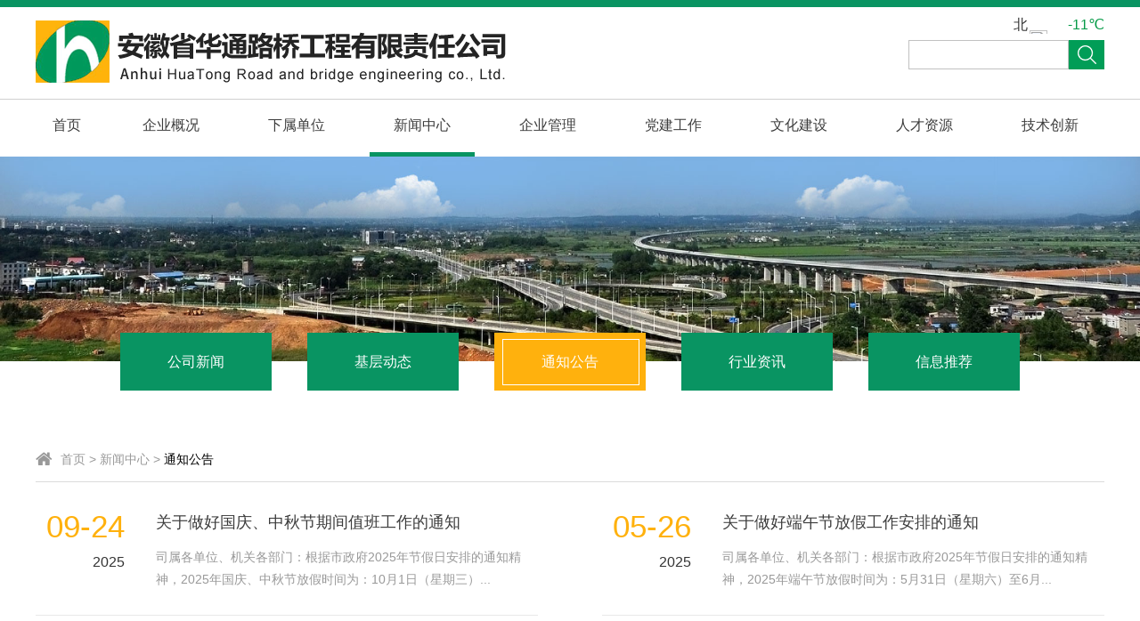

--- FILE ---
content_type: text/html; charset=utf-8
request_url: http://www.ahshtlq.com/news/3
body_size: 4230
content:

<!DOCTYPE html>
<html lang="zh">
<head>
<meta charset="UTF-8">

<title>通知公告-安徽省华通路桥工程有限责任公司</title>
<meta name="keywords" content="安徽省华通路桥工程有限责任公司" />
<meta name="description" content="安徽省华通路桥工程有限责任公司" />
<meta name="viewport" content="width=device-width,initial-scale=1.0,minimum-scale=1.0,maximum-scale=1.0,user-scalable=no">
<meta http-equiv="X-UA-Compatible" content="IE=edge" />
<link href="/style/style.css?v=1.8.9" rel="stylesheet" />
<link href="/style/swiper.min.css" rel="stylesheet" />
<link href="/fancybox/jquery.fancybox.css" rel="stylesheet" />

</head>
<body>
<header>
    <div class="container">
        <a href="/" class="logo"><img src="/images/logo.png" alt="华通路桥工程有限责任公司" /></a>
        <div class="search"><form action="/search"><input type="text" name="key" /><input type="submit" /></form></div>
        <div class="nav-button"><i></i><i></i><i></i></div>
        <div class="weather"><iframe name="weather_inc" src="http://i.tianqi.com/index.php?c=code&id=99" width="108" height="28" frameborder="0" marginwidth="0" marginheight="0" scrolling="no"></iframe></div>
    </div>
</header>
<nav>
    <div class="container">
        <ul>
            <li class="first">
                <a href="/">首页</a>
            </li>
            <li>
                <a href="/about/">企业概况</a>
                <div class="submenu">
                    
                    <a href="/about/1">董事长致辞</a>
                    
                    <a href="/about/2">企业简介</a>
                    
                    <a href="/about/3">企业资质</a>
                    
                    <a href="/about/4">组织框架</a>
                    
                </div>
            </li>
            <li>
                <a href="/xiashuqiye/">下属单位</a>
                <div class="submenu">
                    
                    <a href="/xiashuqiye/2">华建公司</a>
                    
                    <a href="/xiashuqiye/1">沥青站</a>
                    
                    <a href="/xiashuqiye/3">路路顺商贸公司</a>
                    
                    <a href="/xiashuqiye/4">华卓劳务公司</a>
                    
                    <a href="/xiashuqiye/5">养护公司</a>
                    
                </div>
            </li>
            <li>
                <a href="/news/">新闻中心</a>
                <div class="submenu">
                    
                    <a href="/news/1">公司新闻</a>
                    
                    <a href="/news/2">基层动态</a>
                    
                    <a href="/news/3">通知公告</a>
                    
                    <a href="/news/4">行业资讯</a>
                    
                    <a href="/news/17">信息推荐</a>
                    
                </div>
            </li>
            <li>
                <a href="/qiyeguanli/">企业管理</a>
                <div class="submenu">
                    
                    <a href="/qiyeguanli/5">政策法规</a>
                    
                    <a href="/qiyeguanli/6">安全生产</a>
                    
                    <a href="/qiyeguanli/7">项目管理</a>
                    
                    <a href="/qiyeguanli/8">经营情况</a>
                    
                </div>
            </li>
            <li>
                <a href="/qiyedangjian/">党建工作</a>
                <div class="submenu">
                    
                    <a href="/qiyedangjian/9">党的建设</a>
                    
                    <a href="/qiyedangjian/10">工会工作</a>
                    
                    <a href="/qiyedangjian/11">群团生活</a>
                    
                    <a href="/qiyedangjian/12">文明创建</a>
                    
                </div>
            </li>
            <li>
                <a href="/qiyewenhua/">文化建设</a>
                <div class="submenu">
                    <a href="/qiyewenhua/1">企业理念</a>
                    <a href="/qiyewenhua/2">大事记</a>
                    <a href="/honor/">企业荣誉</a>
                </div>
            </li>
            <li>
                <a href="/joinus/">人才资源</a>
                <div class="submenu">
                    
                    <a href="/joinus/13">招聘信息</a>
                    
                    <a href="/joinus/14">人才政策</a>
                    
                </div>
            </li>
            <li class="last">
                <a href="/jishuchuangxin/">技术创新</a>
                <div class="submenu">
                    
                    <a href="/jishuchuangxin/15">工艺工法</a>
                    
                    <a href="/jishuchuangxin/16">管理创新</a>
                    
                </div>
            </li>
        </ul>
    </div>
</nav>

<section class="banner">
    <img src='/upload/201996101600.jpg' />
</section>
<section class="mod-catalog-box">
    <div class="container">
        <a href='/news/1/'>公司新闻</a><a href='/news/2/'>基层动态</a><a href='/news/3/' class='active'>通知公告</a><a href='/news/4/'>行业资讯</a><a href='/news/17/'>信息推荐</a>
    </div>
</section>
<section class="sitemap"><div class="container"><div class="contain"><a href="/">首页</a> > <a href="/news/">新闻中心</a> > <span>
    通知公告</span></div></div></section>
<section class="mod-content-box">
    <div class="container">
        <div class="newsbox">
            
    
<figure><time><span class="month">09-24</span><span class="year">2025</span></time><figcaption><a href="/article/488">关于做好国庆、中秋节期间值班工作的通知</a></figcaption><p>司属各单位、机关各部门：根据市政府2025年节假日安排的通知精神，2025年国庆、中秋节放假时间为：10月1日（星期三）...</p></figure>
<figure class="odd"><time><span class="month">05-26</span><span class="year">2025</span></time><figcaption><a href="/article/470">关于做好端午节放假工作安排的通知</a></figcaption><p>司属各单位、机关各部门：根据市政府2025年节假日安排的通知精神，2025年端午节放假时间为：5月31日（星期六）至6月...</p></figure>
<figure><time><span class="month">01-23</span><span class="year">2025</span></time><figcaption><a href="/article/459">关于公司2025年春节放假及年休假时间安排的通知</a></figcaption><p>司属各单位、机关各部门：2025年春节即将来临，为让全体员工度过一个温馨祥和的春节，结合公司实际情况及公司年休假政策，经...</p></figure>
<figure class="odd"><time><span class="month">12-31</span><span class="year">2024</span></time><figcaption><a href="/article/447">关于做好2025年元旦放假工作安排的通知</a></figcaption><p>司属各单位、机关各部门：根据市政府2025年节假日安排的通知精神，2025年元旦放假时间为：1月1日（星期三）放假一天，...</p></figure>
<figure><time><span class="month">09-24</span><span class="year">2024</span></time><figcaption><a href="/article/438">关于做好国庆节期间值班工作的通知</a></figcaption><p>司属各单位、机关各部门：根据市政府2024年节假日安排的通知精神，2024年国庆节放假时间为：10月1日（星期二）至10...</p></figure>
<figure class="odd"><time><span class="month">04-25</span><span class="year">2024</span></time><figcaption><a href="/article/417">关于做好“五一”放假期间值班工作的通知</a></figcaption><p>司属各单位、机关各部门：根据市政府2024年节假日安排的通知精神，2024年五一节放假时间为：5月1日至5月5日放假调休...</p></figure>
<figure><time><span class="month">04-02</span><span class="year">2024</span></time><figcaption><a href="/article/413">关于做好清明节放假工作安排的通知</a></figcaption><p>司属各单位、机关各部门：根据市政府2024年节假日安排的通知精神，2024年清明节放假时间为：4月4日至4月6日，4月7...</p></figure>
<figure class="odd"><time><span class="month">02-02</span><span class="year">2024</span></time><figcaption><a href="/article/393">关于做好2024年春节期间放假值班 工作安排的通知</a></figcaption><p>司属各单位、机关各部门：根据政府春节放假安排，结合公司工作特点，为了让公司员工度过一个欢乐、祥和的新春佳节，经公司研究决...</p></figure>
<figure><time><span class="month">09-28</span><span class="year">2023</span></time><figcaption><a href="/article/369">关于做好国庆、中秋节期间值班工作的通知</a></figcaption><p>司属各单位、机关各部门：&#160; &#160; &#160; &#160;根据市政府2023年节假日安排的通知精神，...</p></figure>
<figure class="odd"><time><span class="month">06-21</span><span class="year">2023</span></time><figcaption><a href="/article/361">关于做好端午节期间值班工作的通知</a></figcaption><p>司属各单位、机关各部门：&#160; &#160; &#160; 根据市政府2023年节假日安排的通知精神，2023年端...</p></figure>

        </div>
        <div class="clear"></div>
         <div class="pagination">
        <span id="ctl00_Main_DataPager1"><a disabled="disabled" class="pages">上一页</a><span class="current">1</span><a href="/news/3?page=2">2</a><a href="/news/3?page=3">3</a><a href="/news/3?page=4">4</a><a href="/news/3?page=5">5</a><a href="/news/3?page=6">6</a><a class="pages" href="/news/3?page=2">下一页</a></span>
    </div>
    </div>
</section>


<footer>
    <div class="container">
        <div class="nav">
            <a href="/about/">企业概况</a><span>/</span><a href="/xiashuqiye/">下属企业</a><span>/</span><a href="/news/">新闻中心</a><span>/</span><a href="/qiyeguanli/">企业管理</a><span>/</span><a href="/qiyedangjian/">企业党建</a><span>/</span><a href="/qiyewenhua/">企业文化</a><span>/</span><a href="/joinus/">人才资源</a><span>/</span><a href="/jishuchuangxin/">技术创新</a>
        </div>
        <div class="contact">
            <div class="item">
                <img src="/images/icon_tel.png" />
                <p><span>咨询热线：0562-3827777</span></p>
                <p>24小时咨询热线</p>
            </div>
            <div class="item">
                <img src="/images/icon_email.png" />
                <p><span>企业邮箱：huatong@qq.com</span></p>
                <p>企业邮箱</p>
            </div>
            <div class="item">
                <img src="/images/icon_address.png" />
                <p><span>公司地址：安徽省铜陵市铜都大道4993号</span></p>
                <p>欢迎到访</p>
            </div>
        </div>
        <div class="copyright">版权所有： 安徽省华通路桥工程有限责任公司</div>
        <div class="rightinfo">
            <a href="/upload/201995154017.jpg" class="wechat" rel="nofollow"></a>
            <select>
                <option value="">旗下公司</option>
            </select>
        </div>
    </div>
</footer>
<script src="/js/jquery-3.3.0.min.js"></script>
<script src="/js/swiper.min.js"></script>
<script src="/fancybox/jquery.fancybox.js"></script>
<script>
    $(".wechat").fancybox();
    var url = decodeURI(window.location.href);
    var allargs = url.split("/");
    var count = allargs.length;
    var flag = true;
    var $element;
    if (count > 3) {
        for (var i = 3; i < count; i++) {
            $("nav ul li > a[href='/" + allargs[i] + "/']").parent().addClass("current");
            break;
        }
    }
    $(".nav-button").on('click', function (e) {
    if ($(this).hasClass("open")) {
        $(this).removeClass("open");
        $("body").removeClass("transform");
    } else {
        $(this).addClass("open");
        $("body").addClass("transform");
    }
    $(document).one("click", function () {
        $(".nav-button").removeClass("open");
        $("body").removeClass("transform");
    });
    e.stopPropagation();
    $(".nav").on('click', function (e) {
        e.stopPropagation();
        });
});
    function setCurrent(i) { $("nav ul li:eq(" + i + ")").addClass("current"); }
</script>


</body>
</html>


--- FILE ---
content_type: text/css
request_url: http://www.ahshtlq.com/style/style.css?v=1.8.9
body_size: 6872
content:
body 
{
	width:100%;
	padding:0;
	margin:0;
	font-family:Microsoft YaHei,Arial,sans-serif,微软雅黑;
	font-size:14px;
	color:#3c3c3c;
	background:#fff;
    overflow-x:hidden; transition: all 0.5s cubic-bezier(.645,.045,.355,1) 0s;
}
@font-face {
  font-family: 'fontello';
  src: url('/style/font/fontello.eot?66014586');
  src: url('/style/font/fontello.eot?66014586#iefix') format('embedded-opentype'),
       url('/style/font/fontello.woff2?66014586') format('woff2'),
       url('/style/font/fontello.woff?66014586') format('woff'),
       url('/style/font/fontello.ttf?66014586') format('truetype'),
       url('/style/font/fontello.svg?66014586#fontello') format('svg');
  font-weight: normal;
  font-style: normal;
}
.icon-down-open:before { content: '\e800'; }
.icon-up-open:before { content: '\e801'; }
.icon-right-open-big:before { content: '\e802'; }
.icon-left-open-big:before { content: '\e803'; }
.icon-home:before { content: '\e804'; }
.icon-right-small:before { content: '\e805'; }
.icon-left-small:before { content: '\e806'; }
.icon-weibo:before { content: '\f18a'; }
.icon-wechat:before { content: '\f1d7'; }
*{box-sizing:border-box;}
figure{ margin:0; padding:0;}
a:link,a:visited{ color:inherit; text-decoration:none;}
a:hover{ color:#099462; text-decoration:none; }
img{ border:0; max-width:100%;}
.clear{ clear:both;}
body.transform{transform: translate3d(-220px, 0px, 0px); transition: all 0.5s cubic-bezier(.645,.045,.355,1) 0s;  overflow:hidden; }
.container{  width:1200px; margin:0 auto;}
section{float:left; width:100%;}
header .container{ position:relative; height:100%;}
header{float:left; width:100%; padding-top:15px; padding-bottom:26px; height:112px; border-bottom:solid 1px #d0d0d0; border-top:solid 8px #099462;}
header .logo{float:left;}
header .search{float:right; margin-top:22px;}
header .search input[type="text"]{float:left; padding:3px 5px 3px 4px; width:180px; height:33px; border:solid 1px #c1c1c1; background-color:#fff; line-height:25px; outline:none;}
header .search input[type="submit"]{float:left; padding:0; width:40px; height:33px; cursor:pointer; background:#019d57 url(/images/icon_search.png) no-repeat center center; font-size:0; text-indent:-999px; border:none;}
header .nav-button{ position:absolute; right:12px; top:50%; margin-top:-11px; width:30px; height:auto; cursor:pointer; display:none;}
header .nav-button i{float:left; width:100%; height:4px; border-radius:8px; background-color:#099462; margin-bottom:5px; transition: all 0.3s ease 0.3s;}
header .nav-button i:last-child{ margin-bottom:0;}
header .nav-button.open i{ transition: all 0.3s ease 0s;}
header .nav-button.open i:nth-child(3){ opacity:0;}
header .nav-button.open i:nth-child(1){ transform:rotate(45deg); margin:0;}
header .nav-button.open i:nth-child(2){ transform:rotate(-45deg); margin:-4px 0 0; }
nav{float:left; width:100%; height:64px;}
nav ul{float:left; width:100%; padding:0; margin:0; list-style-type:none;}
nav ul li{float:left; width:118px; height:64px; line-height:58px; margin-right:23px; position:relative; transition:all 0.3s ease 0s; z-index:100;}
nav ul li.first{width:70px;}
nav ul li > a{float:left; width:100%; font-size:16px; text-align:center;}
nav ul li:last-child,nav ul li.last{ margin-right:0;}
nav ul li:hover,nav ul li.current{ border-bottom:solid 5px #099462; transition:all 0.3s ease 0s;}
nav ul li:hover > a,nav ul li.current > a{color:#3c3c3c; }
nav ul li .submenu{ position:absolute; left:0; top:59px; width:100%; border-top:solid 5px #ffb10d; padding:5px; background-color:rgba(9,148,98,0.75); text-align:center; border-radius:0 0 5px 5px; display:none; z-index:100;}
nav ul li .submenu a{float:left; width:100%; font-size:14px; padding:7px 0; line-height:23px; color:#fff; border-bottom:solid 1px rgba(255,255,255,0.3);}
nav ul li .submenu a:hover{color:#ffb10d;}
nav ul li:hover .submenu{ display:block;}
.banner {position: relative; overflow: hidden; }
.banner img {float:left; width: 100%; }
.banner .swiper-slide { height: 100%; background-position: center center; background-size: auto 100%; }
.banner .swiper-pagination { bottom: 20px !important; font-size: 0; }
.banner .swiper-pagination span { opacity:0.5; width: 10px; height: 10px; margin: 0 5px !important; border: none; border-radius: 50%; background: #fff; }
.banner .swiper-pagination .swiper-pagination-bullet-active { opacity: 1; background-color: #099462; }
.gonggao{padding:16px 0; background-color:#099462; color:#fff; line-height:28px;  font-size:16px;}
.gonggao .title{float:left;}
.gonggao .scrollbox{float:left; margin-left:10px; width:980px; height:28px; overflow:hidden; }
.gonggao .scrollbox a{float:left; max-width:70%; color:#fff; text-overflow:ellipsis; white-space:nowrap; overflow:hidden;}
.gonggao .scrollbox a:hover{ color:#ffb10d;}
.gonggao .scrollbox time{float:right;}
.gonggao .arrow{float:right; width:35px;}
.gonggao .arrow a{float:left; width:100%; height:10px; position:relative; font-family: 'fontello';}
.gonggao .arrow a.scrolldown{ margin-top:8px;}
.gonggao .arrow a:before{ position:absolute; left:0; top:0; width:100%; height:100%; text-align:center; line-height:10px;}
.gonggao .arrow a:hover:before{color:#ffb10d;}
.mod-index-title{float:left; width:100%; text-align:center;}
.mod-index-title strong{float:left; width:100%; line-height:44px; font-size:30px; color:#333; font-weight:300;}
.mod-index-title span{ padding:0 68px; line-height:26px; font-size:18px; font-weight:300; color:#099462; position:relative; text-transform:uppercase; display:inline-block;}
.mod-index-title span:before,.mod-index-title span:after{ position:absolute; left:0; top:12.5px; width:45px; height:1px; background-color:#dbdbdb; border-radius:5px; content:"";}
.mod-index-title span:after{left:auto; right:0;}
.newscenter{ margin-top:35px;}
.newscenter .tabs{float:left; width:100%; margin-top:22px; height:58px; border-bottom:solid 1px #dcdcdc; line-height:54px;}
.newscenter .tabs a{float:left; margin-right:90px; font-size:18px; padding:0 2px; height:57px;}
.newscenter .tabs a:hover,.newscenter .tabs a.active{ border-bottom:solid 3px #099462; color:#099462;}
.newscenter .tabs a.more{float:right; padding-right:14px; font-size:14px; margin-top:18px; margin-right:0; height:30px; line-height:30px; position:relative;}
.newscenter .tabs a.more:after{ position:absolute; right:0; top:0; font-family:fontello; content:'\e802';}
.newscenter .tabs a.more:hover{border-bottom:none;}
.newscenter .slidebox{float:left; margin-top:30px; width:495px; height:413px; overflow:hidden; position:relative;}
.newscenter .slidebox .item{float:left; width:100%; position:relative;}
.newscenter .slidebox .item img{float:left; width:100%; height:413px;}
.newscenter .slidebox .item figure{ position:absolute; margin:0; padding:8px 20px; width:91.9191%; left:4.64646%; bottom:28px; background-color:rgba(255,255,255,0.95);}
.newscenter .slidebox .item figure time{float:left; width:100%; line-height:18px; color:#999;}
.newscenter .slidebox .item figure figcaption{float:left; margin:8px 0; width:100%; height:30px; line-height:30px; font-size:24px; text-overflow:ellipsis; white-space:nowrap; overflow:hidden;}
.newscenter .slidebox .item figure p{float:left; width:100%; margin:0; line-height:23px; color:#999;}
.newscenter .slidebox .swiper-pagination { bottom:12px !important; font-size:0; }
.newscenter .slidebox .swiper-pagination span {opacity:1;  width:32px; height:5px; margin:0 10px !important; border: none; border-radius:0; background: #fff; }
.newscenter .slidebox .swiper-pagination .swiper-pagination-bullet-active { opacity:1; background-color:#ffb10d; }
.newscenter .tab-content{float:right; margin-top:30px; width:652px;}
.newscenter .tab-content .content{float:left; width:100%; display:none;}
.newscenter .tab-content .content.active{ display:block;}
.newscenter .tab-content figure{float:left; width:100%; padding-bottom:27px; margin-bottom:27px; border-bottom:solid 1px #e8e8e8;}
.newscenter .tab-content figure:last-child{ margin-bottom:0;}
.newscenter .tab-content figure time{float:left; width:100px; text-align:right;}
.newscenter .tab-content figure time .month{float:left; width:100%; height:50px; line-height:40px; font-size:35px; color:#ffb10d;}
.newscenter .tab-content figure time .year{float:left; width:100%; font-size:16px; color:#333; line-height:20px;}
.newscenter .tab-content figure figcaption{float:right; width:calc(100% - 100px - 35px); height:30px; line-height:30px; font-size:18px; text-overflow:ellipsis; white-space:nowrap; overflow:hidden;}
.newscenter .tab-content figure figcaption a:hover{color:#ffb10d; }
.newscenter .tab-content figure p{float:right; margin:12px 0 0; width:calc(100% - 100px - 35px); color:#999; line-height:25px; }
.aboutbox{ padding-top:30px; margin-top:60px;  background:url(/images/bg_01.jpg) no-repeat center center; background-size:cover;}
.aboutbox .mod-index-title strong{color:#fff;}
.aboutbox .mod-index-title span{color:#ffb10d;}
.aboutbox .mod-index-title span:before,.aboutbox .mod-index-title span:after{ background-color:#b6b7b7;}
.aboutbox .content{float:left; width:100%; padding-left:100px; padding-right:100px; margin-top:50px; position:relative; color:#fff; line-height:40px; font-size:16px; text-align:center;}
.aboutbox .content:before,.aboutbox .content:after{ position:absolute; left:0; top:0; content:""; width:28px; height:19px; background:url(/images/icon_quote_01.png) no-repeat;}
.aboutbox .content:after{ left:auto; right:0; background-image:url(/images/icon_quote_02.png);}
.aboutbox .content p{ padding:0; margin:0;}
.aboutbox .content a.more{margin-top:20px; width:134px; height:36px; border:solid 1px #fff; line-height:34px; display:inline-block;}
.aboutbox .content a.more:hover{border-color:#099462;}
.aboutbox .bottombar{float:left; margin-top:60px; padding-top:30px; padding-bottom:30px; width:100%; line-height:60px; color:#fff; border-top:solid 1px rgba(255,255,255,0.3); text-align:center; font-size:18px;}
.aboutbox .bottombar span{ margin:0 130px; width:1px; height:60px; background-color:rgba(255,255,255,0.3); display:inline-block;}
.aboutbox .bottombar a{ display:inline-block;}
.index-main{margin-top:80px;}
.index-main .listbox{float:left; width:100%;}
.index-main .listbox .list{float:left; width:25%;}
.index-main .listbox .list img{float:left; width:100%;}
.index-main .listbox .list .title{float:left; padding:38px 0 19px 17px; width:100%; border-left:solid 1px #dcdcdc; border-bottom:solid 1px #dcdcdc;}
.index-main .listbox .list:last-child .title{ border-right:solid 1px #dcdcdc;}
.index-main .listbox .list .title a{ line-height:35px; font-size:25px;}
.index-main .listbox .list .title .arrow{float:left; margin-top:17px; width:20px; height:20px; border-radius:50%; background-color:#333; color:#fff;}
.index-main .listbox .list .title .arrow:before{float:left;  width:100%; height:20px; content:"\e805"; font-family:fontello; text-align:center; line-height:20px;}
.index-main .listbox .list:hover .title a{color:#ffb10d;}
.index-main .listbox .list:hover .title .arrow{ background-color:#ffb10d;}
.casebox{float:left; width:100%; margin-top:50px;}
.casebox .tabs{float:left; width:100%; margin-top:45px; text-align:center;}
.casebox .tabs a{ padding:0 47px; margin:0 40px; height:40px; line-height:38px; border:solid 1px #8f8f8f; color:#000; font-size:18px; display:inline-block;}
.casebox .tabs a:hover,.index-main .casebox .tabs a.active{ background-color:#099462; border-color:#099462; color:#fff;}
.casebox .tabs-content{float:left; width:100%; margin-top:36px;}
.casebox .tabs-content .content{float:left; width:100%; display:none;}
.casebox .tabs-content .content.active{ display:block;}
.casebox .item{float:left; width:375px; margin-right:37.5px; }
.casebox .item:last-child{ margin-right:0;}
.casebox .item .img{float:left; width:100%; position:relative;}
.casebox .item .img img{float:left; width:100%;}
.casebox .item .img:before{ position:absolute; left:0; top:0; width:100%; height:100%; background-color:rgba(0,0,0,0.4); opacity:0; content:""; transition: all 0.3s ease 0s;}
.casebox .item .img:after{ position:absolute; top:3.4666%; left:3.4666%; width:92.8%; height:92.8%; background:url(/images/icon_link.png) no-repeat center 40%; border:solid 2px #fff; content:""; opacity:0; transition: all 0.3s ease 0s;}
.casebox .item:hover .img:before{opacity:1; transition: all 0.3s ease 0s;}
.casebox .item:hover .img:after{ transition: all 0.35s ease 0.2s; opacity:1; background-position:center center;}
.casebox .item .title{float:left; padding-left:5px; width:100%; height:58px; font-size:16px; color:#000; line-height:58px; position:relative;}
.casebox .item .title:before,.casebox .item .title:after{ position:absolute; left:0; bottom:0; width:100%; height:1px; background-color:#bfbfbf; content:"";}
.casebox .item .title:after{ z-index:2; width:0; height:1px; background-color:#099462; transition: all 0.3s ease 0s;}
.casebox .item:hover .title:after{width:100%; transition: all 0.3s ease 0s;}
.casebox .list-more{float:left; margin-top:30px; width:100%; text-align:center;}
.casebox .list-more a.more{ width:134px; height:36px; border:solid 1px #333; line-height:34px; display:inline-block;}
.casebox .list-more a.more:hover{border-color:#099462;}
.linksbox{float:left; width:100%; margin-top:40px; line-height:35px;}
.linksbox a{ margin-right:15px;}
footer{float:left; width:100%; margin-top:15px; padding:30px 0 35px 0; background-color:#222; color:#a7a7a7; border-bottom:solid 5px #099462;}
footer .nav{float:left; width:100%; text-align:center; line-height:35px; font-size:16px; color:#fff;}
footer .nav span{ margin:0 25px;}
footer .contact{float:left; margin-top:30px; width:100%; border-top:solid 1px #434343; border-bottom:solid 1px #434343;}
footer .contact .item{float:left; padding-top:28px; padding-bottom:23px; padding-right:25px; width:33.33%; border-right:solid 1px #434343; text-align:right;}
footer .contact .item:last-child{ border-right:none;}
footer .contact .item img{float:right; margin-bottom:19px;}
footer .contact .item p{ float:left; width:100%; margin:0; line-height:25px;}
footer .contact .item p span{color:#ffb10d;  font-size:16px;}
footer .copyright{float:left; margin-top:35px; line-height:30px;}
footer .rightinfo{float:right; margin-top:38px;}
footer .rightinfo a.wechat{float:left; width:35px; height:30px; margin-right:10px; position:relative;}
footer .rightinfo a.wechat:before{ position:absolute; left:0; top:0; width:100%; height:100%; line-height:30px; text-align:center; font-size:20px; font-family:fontello; content:"\f1d7";}
footer .rightinfo a.wechat:hover:before{color:#fff;}
footer .rightinfo select{float:left; padding:0 4px; width:134px; height:30px; color:#fff; margin:0; background:transparent; border:solid 1px #454545;}
.mod-catalog-box{float:left; width:100%; margin-top:-32px; text-align:center;}
.mod-catalog-box a{width:170px; line-height:65px; font-size:16px; color:#fff; background-color:#099462; margin:0 20px; position:relative; display:inline-block;}
.mod-catalog-box a:hover,.mod-catalog-box a.active{ background-color:#ffb10d;}
.mod-catalog-box a:before{ position:absolute; left:0; top:0; width:calc(100% - 1px); height:98.46154%; border:solid 1px #099462; content:""; opacity:0; transition: all 0.3s ease 0s;}
.mod-catalog-box a:hover:before,.mod-catalog-box a.active:before{width:calc(90% - 1px); height:76.92307%; left:5.294111%; top:10.1%; border-color:#fff; opacity:1; transition: all 0.3s ease 0s;}
.sitemap{ margin-top:52px;}
.sitemap .contain{float:left; width:100%; border-bottom:solid 1px #dcdcdc; color:#999; line-height:50px; padding-left:28px; position:relative;}
.sitemap .contain:before{ position:absolute; left:0; top:0; height:100%; content:"\e804"; font-size:20px; font-family:fontello;}
.sitemap .contain span{color:#000;}
.mod-content-box{ margin-top:0; margin-bottom:30px;}
article{float:left; margin-top:30px; width:100%;}
article h1.title,article h2.title{float:left; width:100%; font-size:32px; margin-top:0; margin-bottom:10px; color:#444; font-weight:bold; text-align:center;}
article h2.title{ margin-bottom:15px; font-weight:normal; font-size:25px; margin-bottom:0;}
article h2.title p{ margin:7px 0;}
article .content{float:left; font-size:15px; margin-top:20px; width:100%; line-height:30px; min-height:200px;}
article .content p{ margin:0;}
article .info{float:left; margin-top:12px; font-size:12px; border-bottom:solid 1px #3bb3c3; padding-bottom:10px; padding-left:2px; position:relative;}
article .info:before{ position:absolute; left:0; bottom:-1px; width:15%; height:1px; background-color:#e7791a; content:"";}
.prev_next{float:left; width:100%; margin-top:25px; line-height:28px;}
.mod-gallery-box{float:left; width:100%;}
.mod-gallery-box .item{float:left; width:280px; margin-bottom:20px; margin-right:26px;}
.mod-gallery-box .item:nth-child(4n){ margin-right:0;}
.mod-gallery-box .item .img{float:left; border:solid 1px #eee; width:100%; height:210px; background-position:center center; background-size:cover; background-repeat:no-repeat;}
.mod-gallery-box .item .title{float:left; margin-top:10px; width:100%; height:46px; line-height:23px; text-align:center; overflow:hidden}
.pagination{float:right; width:auto; margin-top:30px;}
.pagination a,.pagination span.current{ margin:0 5px; width:35px; height:35px; text-align:center; line-height:35px; border:solid 1px #ddd; font-size:12px; color:#000; display:inline-block; cursor:pointer;}
.pagination span.current{ border-color:#099462; color:#fff; background-color:#099462;}
.pagination a:hover{border-color:#099462; color:#666;}
.pagination .pages{ width:auto; padding:0 10px; margin:0;}
.pagination a:hover,.pagination a:active{ text-decoration:none;}
.pagination a[disabled="disabled"]{ display:none; cursor: not-allowed;}
.newsbox figure{float:left; margin-top:30px; width:47%; padding-bottom:27px; margin-bottom:27px; border-bottom:solid 1px #e8e8e8;}
.newsbox figure.odd{float:right;}
.newsbox figure:last-child{ margin-bottom:0;}
.newsbox figure time{float:left; width:100px; text-align:right;}
.newsbox figure time .month{float:left; width:100%; height:50px; line-height:40px; font-size:35px; color:#ffb10d;}
.newsbox figure time .year{float:left; width:100%; font-size:16px; color:#333; line-height:20px;}
.newsbox figure figcaption{float:right; width:calc(100% - 100px - 35px); height:30px; line-height:30px; font-size:18px; text-overflow:ellipsis; white-space:nowrap; overflow:hidden;}
.newsbox figure figcaption a:hover{color:#ffb10d; }
.newsbox figure p{float:right; margin:12px 0 0; width:calc(100% - 100px - 35px); height:50px; color:#999; line-height:25px; }
.weather{ position:absolute; right:0; top:-13px; height:28px; overflow:hidden;}

@media(min-width:1024px) and (max-width:1199px)
{
.container{width:1000px;}
nav ul li{ margin-right:15px; width:100px;}
nav ul li > a{font-size:15px;}
.gonggao .scrollbox{width:850px;}
.newscenter .slidebox{width:400px; height:334px;}
.newscenter .slidebox .item img{ height:334px;}
.newscenter .slidebox .item figure{padding:10px 13px;}
.newscenter .slidebox .item figure figcaption{font-size:18px; margin:5px 0;}
.newscenter .tab-content{width:575px;}
.newscenter .tab-content figure{ padding-bottom:21px; margin-bottom:21px;}
.newscenter .tab-content figure figcaption{ height:25px; line-height:25px; font-size:15px;}
.newscenter .tab-content figure p{ font-size:12px; line-height:21px; margin-top:8px;}
.casebox .item{width:312px; margin-right:30px;}
.newsbox{ margin-top:30px;}
.newsbox figure{width:48%; margin-top:0; margin-bottom:20px; padding-bottom:20px;}
.newsbox figure time{width:85px;}
.newsbox figure time .month{font-size:25px; height:35px; line-height:35px; margin-bottom:5px;}
.newsbox figure figcaption,.newsbox figure p{width:calc(100% - 85px - 20px);}
.newsbox figure figcaption{font-size:16px;}
.newsbox figure p{ margin-top:5px; font-size:13px; line-height:22px; min-height:66px;}
.mod-gallery-box .item{ margin-left:26px;}
}
@media(max-width:1023px)
{
.container{width:96%;}
header{ padding-bottom:19px;}
header .search{ display:none;}
header .nav-button{ display:block;}
nav{float:none; position:fixed; right:-220px; top:0; margin:0; width:220px; height:100vh; background-color:#fdb805; background: -webkit-gradient(linear, left top, left bottom, from(#fdb805), to(#ffdc09)); background: -moz-linear-gradient(top,  #fdb805,  #ffdc09); z-index:200; overflow-y:auto;}
nav ul{padding:20px; margin-top:16px;}
nav ul li{ width:100%; padding:10px 0; margin:0; border-bottom:solid 1px rgba(255,255,255,0.3); height:auto; line-height:26px;}
nav ul li a{padding:0 2px;}
nav ul li.current{ border-bottom:solid 1px #099462; color:#099462;}
nav ul li.current > a{color:#099462;}
nav ul li:before{ display:none;}
nav ul li.first{width:100%;}
nav ul li .submenu{ display:block; width:100%; position:relative; left:auto; top:auto; float:left; background:none; border:none; padding:0;}
nav ul li .submenu a{ padding:8px 0; line-height:25px;}
nav ul li .submenu a:last-child{ border-bottom:none;}
nav ul li:hover{ border-bottom:none;}
.gonggao{font-size:14px;}
.gonggao .scrollbox{width:83%;}
.mod-index-title strong{ font-size:20px; line-height:35px;}
.mod-index-title span{font-size:15px;}
.newscenter .tabs a{font-size:15px; margin-right:50px;}
.newscenter .slidebox{width:100%; height:auto;}
.newscenter .slidebox .item img{ height:auto;}
.newscenter .tab-content{width:100%;}
.aboutbox .bottombar span{ margin:0 100px;}
.index-main .listbox .list .title a{font-size:20px;}
.casebox{ margin-top:30px;}
.casebox .tabs{margin-top:30px;}
.casebox .tabs a{font-size:15px; margin:0 25px; padding:0 30px;}
.casebox .item{width:32%;  margin-right:2%;}
footer .nav{ font-size:14px;}
footer .nav span{ margin:0 10px;}
footer .contact .item p span{font-size:13px;}
.newsbox{margin-top:30px;}
.newsbox figure{width:100%; margin-top:0;}
.newsbox figure p{height:auto;}
.sitemap{ margin-top:30px;}
.mod-catalog-box a{ margin:0 5px;}
.mod-gallery-box .item{ margin-left:26px; width:316px;}
article h1.title,article h2.title{font-size:26px; }
article h2.title{ font-size:22px;}
}
@media(max-width:767px)
{
.logo{width:70%;}
header{ height:auto;}
header .nav-button{ position:relative; float:right; margin-top:12px;}
.gonggao .scrollbox time{ display:none;}
.gonggao .title{float:left; width:100%;}
.gonggao .scrollbox{ margin-left:0; width:calc(100% - 35px - 20px);}
.newscenter{ margin-top:20px;}
.newscenter .tabs a{font-size:13px; margin-right:15px;}
.newscenter .tabs a.more{ display:none;}
.newscenter .slidebox .item figure figcaption{font-size:16px; margin:2px 0;}
.newscenter .tab-content figure time{ width:100%; text-align:left;}
.newscenter .tab-content figure time .month,.newscenter .tab-content figure time .year{width:auto; font-size:14px; line-height:25px; height:auto;}
.newscenter .tab-content figure time .year{ display:none;}
.newscenter .tab-content figure figcaption,.newscenter .tab-content figure p{width:100%;}
.newscenter .tab-content figure figcaption{font-size:16px;}
.aboutbox{ margin-top:25px;}
.aboutbox .content:before, .aboutbox .content:after{ background-size:18px auto;}
.aboutbox .content{ margin-top:20px; padding-left:30px; padding-right:30px; font-size:13px; line-height:27px;}
.aboutbox .content br{ display:none;}
.aboutbox .bottombar{margin-top:30px; font-size:14px; line-height:30px;}
.aboutbox .bottombar span{ margin:0 20px; height:30px;}
.index-main .listbox .list .title a{font-size:14px;}
.index-main .listbox .list{width:50%;}
.casebox .tabs a{font-size:13px; padding:0 12px; margin:0 5px; line-height:30px; height:32px;}
.casebox .item .title{font-size:12px;}
footer .contact .item img{float:none;}
footer .contact .item{ text-align:center; padding:20px 15px; width:100%; border:none;}
footer .copyright{ margin-top:15px; width:100%; text-align:center; margin-bottom:12px;}
footer .rightinfo{float:none; width:188px; margin:0 auto;}
.newsbox figure time{ width:100%; text-align:left;}
.newsbox figure time .month,.newscenter .tab-content figure time .year{width:auto; font-size:14px; line-height:25px; height:auto;}
.newsbox figure time .year{ display:none;}
.newsbox figure figcaption,.newsbox figure p{width:100%;}
.newsbox figure figcaption{font-size:16px;}
.newsbox figure p{ margin-top:5px;}
.mod-catalog-box{ display:none;}
.sitemap{ margin-top:10px;}
footer .nav{ display:none;}
footer{ padding-top:0;}
footer .contact{ margin-top:0;}
.mod-gallery-box .item{ width:48%; ; margin:0 1% 15px;}
.mod-gallery-box .item .img{height:110px;}
.mod-gallery-box .item .title{ font-size:13px;}
article h1.title,article h2.title{font-size:20px; }
article h2.title{ font-size:16px;}
}